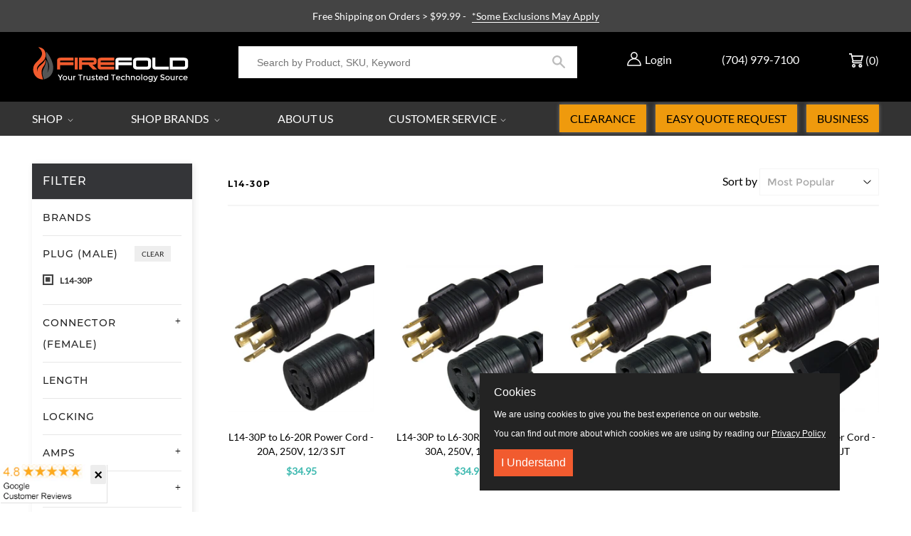

--- FILE ---
content_type: text/javascript
request_url: https://js.klevu.com/klevu-js-v1/klevu-js-api/klevu-15336707976648353-maps.js?t=0
body_size: -324
content:
var klevu_keywordUrlMap=[],klevu_autoCorrectMap=[];function klevu_sortAutocorrectMap(){var maxLength=0,i=0,len1=0,len2=0,temp,currLength=0,j=0;for(i=0,len1=klevu_autoCorrectMap.length;i<len1;i++){maxLength=klevu_autoCorrectMap[i].keyword.length;for(j= i+1,len2=klevu_autoCorrectMap.length;j<len2;j++){currLength=klevu_autoCorrectMap[j].keyword.length;if(maxLength<currLength){maxLength=currLength;temp=klevu_autoCorrectMap[i];klevu_autoCorrectMap[i]=klevu_autoCorrectMap[j];klevu_autoCorrectMap[j]=temp;}}}}klevu_sortAutocorrectMap();
